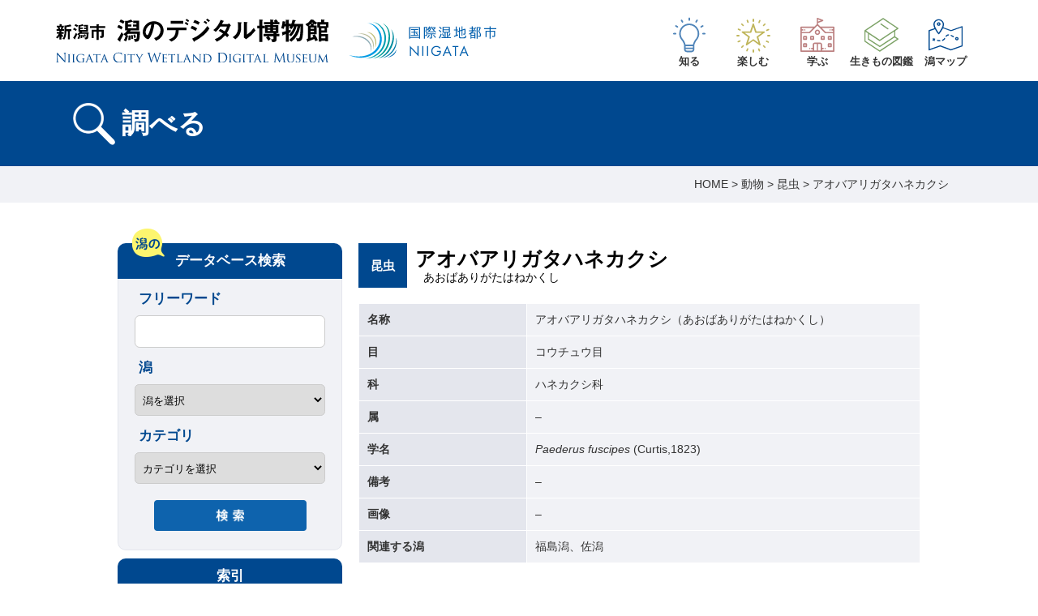

--- FILE ---
content_type: text/html; charset=UTF-8
request_url: https://www.niigata-satokata.com/cat_ana/ana00394/
body_size: 36415
content:
<!doctype html>
<html lang="ja">
<head>
<meta charset="utf-8">
<meta name="viewport" content="width=device-width, initial-scale=1,user-scalable=yes" />
<meta http-equiv="X-UA-Compatible" content="IE=edge,chrome=1">
<meta name="keywords" content="潟,wetland,湖沼,新潟,福島潟,鳥屋野潟,佐潟,上堰潟,じゅんさい池">
<meta name="description" content="新潟市内に点在する湖沼「潟」に関わる資料や情報をまとめたデジタル博物館です。">
 <title>アオバアリガタハネカクシ ｜ 潟のデジタル博物館（新潟市公式）</title>
<link rel="shortcut icon" href="https://www.niigata-satokata.com/wp-content/themes/niigata-satokata/img/favicon.ico" type="image/x-icon" />
<link href="https://www.niigata-satokata.com/wp-content/themes/niigata-satokata/css/find.css?20231215" rel="stylesheet" type="text/css" media="all"><script type="text/javascript" src="//webfonts.sakura.ne.jp/js/sakurav3.js"></script>
<meta name='robots' content='max-image-preview:large' />
<style id='wp-emoji-styles-inline-css' type='text/css'>

	img.wp-smiley, img.emoji {
		display: inline !important;
		border: none !important;
		box-shadow: none !important;
		height: 1em !important;
		width: 1em !important;
		margin: 0 0.07em !important;
		vertical-align: -0.1em !important;
		background: none !important;
		padding: 0 !important;
	}
</style>
<link rel='stylesheet' id='wp-block-library-css' href='https://www.niigata-satokata.com/wp-includes/css/dist/block-library/style.min.css?ver=6.6.4' type='text/css' media='all' />
<style id='classic-theme-styles-inline-css' type='text/css'>
/*! This file is auto-generated */
.wp-block-button__link{color:#fff;background-color:#32373c;border-radius:9999px;box-shadow:none;text-decoration:none;padding:calc(.667em + 2px) calc(1.333em + 2px);font-size:1.125em}.wp-block-file__button{background:#32373c;color:#fff;text-decoration:none}
</style>
<style id='global-styles-inline-css' type='text/css'>
:root{--wp--preset--aspect-ratio--square: 1;--wp--preset--aspect-ratio--4-3: 4/3;--wp--preset--aspect-ratio--3-4: 3/4;--wp--preset--aspect-ratio--3-2: 3/2;--wp--preset--aspect-ratio--2-3: 2/3;--wp--preset--aspect-ratio--16-9: 16/9;--wp--preset--aspect-ratio--9-16: 9/16;--wp--preset--color--black: #000000;--wp--preset--color--cyan-bluish-gray: #abb8c3;--wp--preset--color--white: #ffffff;--wp--preset--color--pale-pink: #f78da7;--wp--preset--color--vivid-red: #cf2e2e;--wp--preset--color--luminous-vivid-orange: #ff6900;--wp--preset--color--luminous-vivid-amber: #fcb900;--wp--preset--color--light-green-cyan: #7bdcb5;--wp--preset--color--vivid-green-cyan: #00d084;--wp--preset--color--pale-cyan-blue: #8ed1fc;--wp--preset--color--vivid-cyan-blue: #0693e3;--wp--preset--color--vivid-purple: #9b51e0;--wp--preset--gradient--vivid-cyan-blue-to-vivid-purple: linear-gradient(135deg,rgba(6,147,227,1) 0%,rgb(155,81,224) 100%);--wp--preset--gradient--light-green-cyan-to-vivid-green-cyan: linear-gradient(135deg,rgb(122,220,180) 0%,rgb(0,208,130) 100%);--wp--preset--gradient--luminous-vivid-amber-to-luminous-vivid-orange: linear-gradient(135deg,rgba(252,185,0,1) 0%,rgba(255,105,0,1) 100%);--wp--preset--gradient--luminous-vivid-orange-to-vivid-red: linear-gradient(135deg,rgba(255,105,0,1) 0%,rgb(207,46,46) 100%);--wp--preset--gradient--very-light-gray-to-cyan-bluish-gray: linear-gradient(135deg,rgb(238,238,238) 0%,rgb(169,184,195) 100%);--wp--preset--gradient--cool-to-warm-spectrum: linear-gradient(135deg,rgb(74,234,220) 0%,rgb(151,120,209) 20%,rgb(207,42,186) 40%,rgb(238,44,130) 60%,rgb(251,105,98) 80%,rgb(254,248,76) 100%);--wp--preset--gradient--blush-light-purple: linear-gradient(135deg,rgb(255,206,236) 0%,rgb(152,150,240) 100%);--wp--preset--gradient--blush-bordeaux: linear-gradient(135deg,rgb(254,205,165) 0%,rgb(254,45,45) 50%,rgb(107,0,62) 100%);--wp--preset--gradient--luminous-dusk: linear-gradient(135deg,rgb(255,203,112) 0%,rgb(199,81,192) 50%,rgb(65,88,208) 100%);--wp--preset--gradient--pale-ocean: linear-gradient(135deg,rgb(255,245,203) 0%,rgb(182,227,212) 50%,rgb(51,167,181) 100%);--wp--preset--gradient--electric-grass: linear-gradient(135deg,rgb(202,248,128) 0%,rgb(113,206,126) 100%);--wp--preset--gradient--midnight: linear-gradient(135deg,rgb(2,3,129) 0%,rgb(40,116,252) 100%);--wp--preset--font-size--small: 13px;--wp--preset--font-size--medium: 20px;--wp--preset--font-size--large: 36px;--wp--preset--font-size--x-large: 42px;--wp--preset--spacing--20: 0.44rem;--wp--preset--spacing--30: 0.67rem;--wp--preset--spacing--40: 1rem;--wp--preset--spacing--50: 1.5rem;--wp--preset--spacing--60: 2.25rem;--wp--preset--spacing--70: 3.38rem;--wp--preset--spacing--80: 5.06rem;--wp--preset--shadow--natural: 6px 6px 9px rgba(0, 0, 0, 0.2);--wp--preset--shadow--deep: 12px 12px 50px rgba(0, 0, 0, 0.4);--wp--preset--shadow--sharp: 6px 6px 0px rgba(0, 0, 0, 0.2);--wp--preset--shadow--outlined: 6px 6px 0px -3px rgba(255, 255, 255, 1), 6px 6px rgba(0, 0, 0, 1);--wp--preset--shadow--crisp: 6px 6px 0px rgba(0, 0, 0, 1);}:where(.is-layout-flex){gap: 0.5em;}:where(.is-layout-grid){gap: 0.5em;}body .is-layout-flex{display: flex;}.is-layout-flex{flex-wrap: wrap;align-items: center;}.is-layout-flex > :is(*, div){margin: 0;}body .is-layout-grid{display: grid;}.is-layout-grid > :is(*, div){margin: 0;}:where(.wp-block-columns.is-layout-flex){gap: 2em;}:where(.wp-block-columns.is-layout-grid){gap: 2em;}:where(.wp-block-post-template.is-layout-flex){gap: 1.25em;}:where(.wp-block-post-template.is-layout-grid){gap: 1.25em;}.has-black-color{color: var(--wp--preset--color--black) !important;}.has-cyan-bluish-gray-color{color: var(--wp--preset--color--cyan-bluish-gray) !important;}.has-white-color{color: var(--wp--preset--color--white) !important;}.has-pale-pink-color{color: var(--wp--preset--color--pale-pink) !important;}.has-vivid-red-color{color: var(--wp--preset--color--vivid-red) !important;}.has-luminous-vivid-orange-color{color: var(--wp--preset--color--luminous-vivid-orange) !important;}.has-luminous-vivid-amber-color{color: var(--wp--preset--color--luminous-vivid-amber) !important;}.has-light-green-cyan-color{color: var(--wp--preset--color--light-green-cyan) !important;}.has-vivid-green-cyan-color{color: var(--wp--preset--color--vivid-green-cyan) !important;}.has-pale-cyan-blue-color{color: var(--wp--preset--color--pale-cyan-blue) !important;}.has-vivid-cyan-blue-color{color: var(--wp--preset--color--vivid-cyan-blue) !important;}.has-vivid-purple-color{color: var(--wp--preset--color--vivid-purple) !important;}.has-black-background-color{background-color: var(--wp--preset--color--black) !important;}.has-cyan-bluish-gray-background-color{background-color: var(--wp--preset--color--cyan-bluish-gray) !important;}.has-white-background-color{background-color: var(--wp--preset--color--white) !important;}.has-pale-pink-background-color{background-color: var(--wp--preset--color--pale-pink) !important;}.has-vivid-red-background-color{background-color: var(--wp--preset--color--vivid-red) !important;}.has-luminous-vivid-orange-background-color{background-color: var(--wp--preset--color--luminous-vivid-orange) !important;}.has-luminous-vivid-amber-background-color{background-color: var(--wp--preset--color--luminous-vivid-amber) !important;}.has-light-green-cyan-background-color{background-color: var(--wp--preset--color--light-green-cyan) !important;}.has-vivid-green-cyan-background-color{background-color: var(--wp--preset--color--vivid-green-cyan) !important;}.has-pale-cyan-blue-background-color{background-color: var(--wp--preset--color--pale-cyan-blue) !important;}.has-vivid-cyan-blue-background-color{background-color: var(--wp--preset--color--vivid-cyan-blue) !important;}.has-vivid-purple-background-color{background-color: var(--wp--preset--color--vivid-purple) !important;}.has-black-border-color{border-color: var(--wp--preset--color--black) !important;}.has-cyan-bluish-gray-border-color{border-color: var(--wp--preset--color--cyan-bluish-gray) !important;}.has-white-border-color{border-color: var(--wp--preset--color--white) !important;}.has-pale-pink-border-color{border-color: var(--wp--preset--color--pale-pink) !important;}.has-vivid-red-border-color{border-color: var(--wp--preset--color--vivid-red) !important;}.has-luminous-vivid-orange-border-color{border-color: var(--wp--preset--color--luminous-vivid-orange) !important;}.has-luminous-vivid-amber-border-color{border-color: var(--wp--preset--color--luminous-vivid-amber) !important;}.has-light-green-cyan-border-color{border-color: var(--wp--preset--color--light-green-cyan) !important;}.has-vivid-green-cyan-border-color{border-color: var(--wp--preset--color--vivid-green-cyan) !important;}.has-pale-cyan-blue-border-color{border-color: var(--wp--preset--color--pale-cyan-blue) !important;}.has-vivid-cyan-blue-border-color{border-color: var(--wp--preset--color--vivid-cyan-blue) !important;}.has-vivid-purple-border-color{border-color: var(--wp--preset--color--vivid-purple) !important;}.has-vivid-cyan-blue-to-vivid-purple-gradient-background{background: var(--wp--preset--gradient--vivid-cyan-blue-to-vivid-purple) !important;}.has-light-green-cyan-to-vivid-green-cyan-gradient-background{background: var(--wp--preset--gradient--light-green-cyan-to-vivid-green-cyan) !important;}.has-luminous-vivid-amber-to-luminous-vivid-orange-gradient-background{background: var(--wp--preset--gradient--luminous-vivid-amber-to-luminous-vivid-orange) !important;}.has-luminous-vivid-orange-to-vivid-red-gradient-background{background: var(--wp--preset--gradient--luminous-vivid-orange-to-vivid-red) !important;}.has-very-light-gray-to-cyan-bluish-gray-gradient-background{background: var(--wp--preset--gradient--very-light-gray-to-cyan-bluish-gray) !important;}.has-cool-to-warm-spectrum-gradient-background{background: var(--wp--preset--gradient--cool-to-warm-spectrum) !important;}.has-blush-light-purple-gradient-background{background: var(--wp--preset--gradient--blush-light-purple) !important;}.has-blush-bordeaux-gradient-background{background: var(--wp--preset--gradient--blush-bordeaux) !important;}.has-luminous-dusk-gradient-background{background: var(--wp--preset--gradient--luminous-dusk) !important;}.has-pale-ocean-gradient-background{background: var(--wp--preset--gradient--pale-ocean) !important;}.has-electric-grass-gradient-background{background: var(--wp--preset--gradient--electric-grass) !important;}.has-midnight-gradient-background{background: var(--wp--preset--gradient--midnight) !important;}.has-small-font-size{font-size: var(--wp--preset--font-size--small) !important;}.has-medium-font-size{font-size: var(--wp--preset--font-size--medium) !important;}.has-large-font-size{font-size: var(--wp--preset--font-size--large) !important;}.has-x-large-font-size{font-size: var(--wp--preset--font-size--x-large) !important;}
:where(.wp-block-post-template.is-layout-flex){gap: 1.25em;}:where(.wp-block-post-template.is-layout-grid){gap: 1.25em;}
:where(.wp-block-columns.is-layout-flex){gap: 2em;}:where(.wp-block-columns.is-layout-grid){gap: 2em;}
:root :where(.wp-block-pullquote){font-size: 1.5em;line-height: 1.6;}
</style>
<link rel="https://api.w.org/" href="https://www.niigata-satokata.com/wp-json/" /><link rel="alternate" title="JSON" type="application/json" href="https://www.niigata-satokata.com/wp-json/wp/v2/posts/6912" /><link rel="canonical" href="https://www.niigata-satokata.com/cat_ana/ana00394/" />
<link rel='shortlink' href='https://www.niigata-satokata.com/?p=6912' />
<link rel="alternate" title="oEmbed (JSON)" type="application/json+oembed" href="https://www.niigata-satokata.com/wp-json/oembed/1.0/embed?url=https%3A%2F%2Fwww.niigata-satokata.com%2Fcat_ana%2Fana00394%2F" />
<link rel="alternate" title="oEmbed (XML)" type="text/xml+oembed" href="https://www.niigata-satokata.com/wp-json/oembed/1.0/embed?url=https%3A%2F%2Fwww.niigata-satokata.com%2Fcat_ana%2Fana00394%2F&#038;format=xml" />

<!-- Jetpack Open Graph Tags -->
<meta property="og:type" content="article" />
<meta property="og:title" content="アオバアリガタハネカクシ" />
<meta property="og:url" content="https://www.niigata-satokata.com/cat_ana/ana00394/" />
<meta property="og:description" content="詳しくは投稿をご覧ください。" />
<meta property="article:published_time" content="2015-04-08T06:34:51+00:00" />
<meta property="article:modified_time" content="2015-04-15T00:38:31+00:00" />
<meta property="og:site_name" content="潟のデジタル博物館（新潟市公式）" />
<meta property="og:image" content="https://s0.wp.com/i/blank.jpg" />
<meta property="og:image:alt" content="" />
<meta property="og:locale" content="ja_JP" />
<meta name="twitter:text:title" content="アオバアリガタハネカクシ" />
<meta name="twitter:card" content="summary" />
<meta name="twitter:description" content="詳しくは投稿をご覧ください。" />

<!-- End Jetpack Open Graph Tags -->
</head>

<body class="post-template-default single single-post postid-6912 single-format-standard">

<!-- Google Tag Manager -->
<noscript><iframe src="//www.googletagmanager.com/ns.html?id=GTM-K8ZLFC"
height="0" width="0" style="display:none;visibility:hidden"></iframe></noscript>
<script>(function(w,d,s,l,i){w[l]=w[l]||[];w[l].push({'gtm.start':
new Date().getTime(),event:'gtm.js'});var f=d.getElementsByTagName(s)[0],
j=d.createElement(s),dl=l!='dataLayer'?'&l='+l:'';j.async=true;j.src=
'//www.googletagmanager.com/gtm.js?id='+i+dl;f.parentNode.insertBefore(j,f);
})(window,document,'script','dataLayer','GTM-K8ZLFC');</script>
<!-- End Google Tag Manager -->
	
<header data-rocket-location-hash="a958a4e02512def1962799edcb763194">
	<div data-rocket-location-hash="e176a869b3fd50915e5ddd19e5c95267" id="headerInner" class="flexbox">
		<h1><a href="/"><img src="https://www.niigata-satokata.com/wp-content/themes/niigata-satokata/img/common/logo.svg" alt="新潟市潟のデジタル博物館" /></a></h1>
		<div data-rocket-location-hash="5e365bd94892b1b54b245dacab81f64d" class="logo_rw"><a href="https://www.city.niigata.lg.jp/kurashi/kankyo/ramsar_wetlandcity/logotype.html" target="_blank"><picture>
                <source srcset="https://www.niigata-satokata.com/wp-content/themes/niigata-satokata/img/common/logo_rw_sp.svg" media="(max-width: 820px)">
                <img src="https://www.niigata-satokata.com/wp-content/themes/niigata-satokata/img/common/logo_rw_pc.svg" alt="国際湿地都市NIIGATANIIGATA">
			</picture></a></div>
		<nav id="globalNavi" class="flexbox">
			<ul class="flexbox headerNavi">
				<li><a href="/learn/" class="cateNum"><img src="https://www.niigata-satokata.com/wp-content/themes/niigata-satokata/img/common/icon_learn.svg" alt=""/><span>知る</span></a>
					<div class="pullDown">
						<ul>
							<li><a href="/learn/">潟を知る</a></li>
							<li><a href="/learn/teigi/">潟の定義</a></li>
							<li><a href="/learn/naritachi/">潟の成り立ち</a></li>
							<li><a href="/learn/kaihatsu/">潟の開発の歴史</a></li>
							<li><a href="/learn/seitai/">潟の生態</a></li>
							<li><a href="/learn/nariwai/">潟の生業</a></li>
							<li><a href="/learn/kurasi/">潟のくらし文化</a></li>
						</ul>
					</div>
				</li>
				<li><a href="https://www.niigata-satokata.com/kataomoi/" class="cateNum"><img src="https://www.niigata-satokata.com/wp-content/themes/niigata-satokata/img/common/icon_enjoy.svg" alt=""/><span>楽しむ</span></a>
					<div class="pullDown">
						<ul>
							<li><a href="https://www.niigata-satokata.com/kataomoi/">潟を楽しむ</a></li>
							<li><a href="/kataquiz/">潟検定</a></li>
							<li><a href="/memory/">潟の記憶</a></li>
							<li><a href="/katamap/movie/">潟を鳥の眼で訪ねる旅</a></li>
						</ul>
					</div>
				</li>
				<li><a href="/study/" class="cateNum"><img src="https://www.niigata-satokata.com/wp-content/themes/niigata-satokata/img/common/icon_study.svg" alt=""/><span>学ぶ</span></a>
					<div class="pullDown">
						<ul>
							<li><a href="/study/">潟を学ぶ</a></li>
							<li><a href="/study/niigata_kata/">新潟の潟</a></li>
							<li><a href="/study/about_swan/">新潟市の鳥「ハクチョウ」</a></li>
							<li><a href="/study/about_ramsar/">ラムサール条約</a></li>
							<li><a href="/study/wetland_city/">ラムサール条約湿地自治体認証</a></li>
							<li><a href="/study/guide_book/">潟のガイドブック</a></li>
							<li><a href="/study/gairai1/">外来種</a></li>
							<li><a href="/study/ikimono/">越後平野の生きもの</a></li>
						</ul>
					</div>
				</li>
				<li><a href="/katadictionary/" class="cateNum"><img src="https://www.niigata-satokata.com/wp-content/themes/niigata-satokata/img/common/icon_dictionary.svg" alt=""/><span>生きもの図鑑</span></a>
					<div class="pullDown">
						<ul>
							<li><a href="/katadictionary/">潟の生きもの図鑑</a></li>
							<li><a href="/find/">潟のデータベース</a></li>
						</ul>
					</div>
				</li>
				<li><a href="/katamap/"><img src="https://www.niigata-satokata.com/wp-content/themes/niigata-satokata/img/common/icon_katamap.svg" alt=""/><span>潟マップ</span></a></li>
			</ul>
			<div class="translation">
				<div id="google_translate_element"></div>
				<script type="text/javascript">
					function googleTranslateElementInit() {
						new google.translate.TranslateElement({pageLanguage: 'ja', includedLanguages: 'en,fr,ko,ru,zh-CN,zh-TW', layout: google.translate.TranslateElement.InlineLayout.SIMPLE, multilanguagePage: true, gaTrack: true, gaId: 'UA-57651778-1'}, 'google_translate_element');
					}
				</script> 
				<script type="text/javascript" src="//translate.google.com/translate_a/element.js?cb=googleTranslateElementInit"></script>
			</div>
			<ul class="resp_headerNavi">
				<li><a href="/notice/">このサイトについて</a></li>
				<li><a href="/sitemap/">サイトマップ</a></li>
				<li><a href="https://www.city.niigata.lg.jp/kurashi/kankyo/kataken/" target="_blank">新潟市潟環境研究所の記録</a></li>
				<li><a href="http://www.city.niigata.lg.jp/kurashi/kankyo/index.html" target="_blank">新潟市の環境・衛生</a></li>
			</ul>
		</nav>
	</div><!-- /#headerInner END/ -->
	<div data-rocket-location-hash="96a5f58170b9e730ab59abd5797336c9" id="menu"><img src="https://www.niigata-satokata.com/wp-content/themes/niigata-satokata/img/header/menu.png" width="28" alt=""/></div>
</header>

<h2><span>調べる</span></h2>

<div data-rocket-location-hash="b5f3f0b8823e63f44d6576b03d7f1879" id="breadCrumb">
	<p><!-- Breadcrumb NavXT 7.3.1 -->
<span typeof="v:Breadcrumb"><a rel="v:url" property="v:title" title="Go to 潟のデジタル博物館（新潟市公式）." href="https://www.niigata-satokata.com" class="home">HOME</a></span> &gt; <span typeof="v:Breadcrumb"><a rel="v:url" property="v:title" title="Go to the 動物 category archives." href="https://www.niigata-satokata.com/cat_ana/" class="taxonomy category">動物</a></span> &gt; <span typeof="v:Breadcrumb"><a rel="v:url" property="v:title" title="Go to the 昆虫 category archives." href="https://www.niigata-satokata.com/cat_ana/cat_ana_kon/" class="taxonomy category">昆虫</a></span> &gt; <span typeof="v:Breadcrumb"><span property="v:title">アオバアリガタハネカクシ</span></span></p>
</div>

<div data-rocket-location-hash="eaccd3132679b258613f5ec15201753c" id="wrapper" class="flexbox">

	<div data-rocket-location-hash="887e3c7fd356dc69d36ab8278963de1b" id="rightColumn">
	
		<article data-rocket-location-hash="c666ab94e0e4304f5fac7c0f78d25676">
		
					
			<section data-rocket-location-hash="4a047041dfd448316c369206fc589344">
				<div id="detailHeader" class="flexbox">
					<div id="cateName">昆虫</div>
					<h3>アオバアリガタハネカクシ<span>あおばありがたはねかくし</span></h3>
				</div>
				<div id="detailInfo" class="flexbox">
										<div id="detailTable" class="noimage">
					<table width="100%" border="0" cellspacing="0" cellpadding="0">
						<tbody>
							<tr>
								<th>名称</th>
								<td>アオバアリガタハネカクシ（あおばありがたはねかくし）</td>
							</tr>
						</tbody>
					</table>
					<table border="0" width="100%" cellspacing="0" cellpadding="0">
<tbody>
<tr>
<th>目</th>
<td>コウチュウ目</td>
</tr>
<tr>
<th>科</th>
<td>ハネカクシ科</td>
</tr>
<tr>
<th>属</th>
<td>&#8211;</td>
</tr>
<tr>
<th>学名</th>
<td><em>Paederus fuscipes</em> (Curtis,1823)</td>
</tr>
<tr>
<th>備考</th>
<td>&#8211;</td>
</tr>
<tr>
<th>画像</th>
<td>&#8211;</td>
</tr>
</tbody>
</table>
										<table width="100%" border="0" cellspacing="0" cellpadding="0">
						<tbody>
							<tr>
								<th>関連する潟</th>
								<td>福島潟、佐潟</td>
							</tr>
							<!--<tr>
								<th>資料コード</th>
								<td>ana00394</td>
							</tr>-->
						</tbody>
					</table>
					</div>
				</div>
							</section>
		
						
		</article>
		
		<section data-rocket-location-hash="04994a1d46b187f46f64e284b4653d7a" id="btnHanger"><a href="javascript:void(0)" onclick="javascript:history.back()"><img src="https://www.niigata-satokata.com/wp-content/themes/niigata-satokata/find/img/back_btn.png" width="190" alt="前のページ戻る"/></a><!--<a href="#"><img src="https://www.niigata-satokata.com/wp-content/themes/niigata-satokata/find/img/print_btn.png" width="190" alt="ページを印刷する"/></a>--></section>
		
		<section data-rocket-location-hash="003bf25557f0827de4db2876052f4c91" id="snsHanger" class="clearFix">
		
			<div class="sns"> 
				<!--▽Facebook-->
				<div id="fb-root"></div>
				<script>(function(d, s, id) {
  				var js, fjs = d.getElementsByTagName(s)[0];
  				if (d.getElementById(id)) return;
  				js = d.createElement(s); js.id = id;
  				js.src = "//connect.facebook.net/ja_JP/all.js#xfbml=1";
  				fjs.parentNode.insertBefore(js, fjs);
				}(document, 'script', 'facebook-jssdk'));</script>
				<div class="fb-like" data-send="false" data-layout="button_count" data-width="120" data-show-faces="false"></div>
			</div>
			
			<div class="sns tweet"> 
				<!--▽twitter--> 
				<a href="https://twitter.com/share" class="twitter-share-button" data-lang="ja">ツイート</a> 
				<script>!function(d,s,id){var js,fjs=d.getElementsByTagName(s)[0];if(!d.getElementById(id)){js=d.createElement(s);js.id=id;js.src="//platform.twitter.com/widgets.js";fjs.parentNode.insertBefore(js,fjs);}}(document,"script","twitter-wjs");</script> 
			</div>
			
			<div class="sns"> 
				<!--▽Google-->
				<div class="g-plusone"></div>
				<script type="text/javascript">
  				window.___gcfg = {lang: 'ja'};

  				(function() {
    				var po = document.createElement('script'); po.type = 'text/javascript'; po.async = true;
    				po.src = 'https://apis.google.com/js/plusone.js';
    				var s = document.getElementsByTagName('script')[0]; s.parentNode.insertBefore(po, s);
  				})();
			</script> 
			</div>
			
		</section>
		
	</div>
	
	<div data-rocket-location-hash="d6c54581f3d48484cdc0a7bd9812c502" id="leftColumn">
	
	<section>
	<div class="icon_kata"><img src="https://www.niigata-satokata.com/wp-content/themes/niigata-satokata/img/icon_kata.png" width="40" alt=""/></div>
	<h3>データベース検索</h3>
	<div id="searchHanger">	
	<form method="get" action="https://www.niigata-satokata.com">
	<dl>
		<dt>フリーワード</dt>
    <dd><input name="s" id="s" type="text" value="" /></dd>
		<dt>潟</dt>
		<dd>
		<select name="kata">
				<option value=""> 潟を選択</option>
											<option value="fukushima"> 福島潟</option>
											<option value="uchinuma"> 内沼潟</option>
											<option value="jyuni"> 十二潟</option>
											<option value="matsuhama"> 松浜の池</option>
											<option value="jyunsai"> じゅんさい池</option>
											<option value="toyano"> 鳥屋野潟</option>
											<option value="seigoro"> 清五郎潟</option>
											<option value="kitayama"> 北山池</option>
											<option value="rokugo"> 六郷ノ池</option>
											<option value="kitakami"> 北上の池</option>
											<option value="sagata"> 佐潟</option>
											<option value="mitarase"> 御手洗潟</option>
											<option value="donchi"> ドンチ池</option>
											<option value="kanemaki"> 金巻の池</option>
											<option value="uwaseki"> 上堰潟</option>
											<option value="nikatsu"> 仁箇堤</option>
											<option value="secret"> 希少種保護のため非公開</option>
									</select></dd>
		<dt>カテゴリ</dt>
    <dd><select  name='cat' id='cat' class='postform'>
	<option value='0' selected='selected'>カテゴリを選択</option>
	<option class="level-0" value="1">地理・地形</option>
	<option class="level-0" value="5">昆虫</option>
	<option class="level-0" value="3">植物</option>
	<option class="level-0" value="6">魚類</option>
	<option class="level-0" value="4">動物</option>
	<option class="level-0" value="8">鳥類</option>
	<option class="level-0" value="9">両生類・爬虫類</option>
	<option class="level-0" value="11">生業</option>
	<option class="level-0" value="10">哺乳類</option>
	<option class="level-0" value="12">くらし文化</option>
	<option class="level-0" value="63">その他動物</option>
	<option class="level-0" value="13">史跡・史料・史実</option>
	<option class="level-0" value="14">関連団体・グループ</option>
	<option class="level-0" value="15">書籍・資料</option>
</select>
</dd>
	</dl>
	<div id="submit"><input type="image" src="https://www.niigata-satokata.com/wp-content/themes/niigata-satokata/img/search_btn.png"/></div>
	</form>
	</div>
	</section>
	
	<section data-rocket-location-hash="c1c0a04e5916fd46c8b4ecc06e4b2694" id="toIndex">
	<h3>索引</h3>
	<div class="indexTxt"><a href="https://www.niigata-satokata.com/tag/あ/">あ</a>｜<a href="https://www.niigata-satokata.com/tag/か/">か</a>｜<a href="https://www.niigata-satokata.com/tag/さ/">さ</a>｜<a href="https://www.niigata-satokata.com/tag/た/">た</a>｜<a href="https://www.niigata-satokata.com/tag/な/">な</a>｜<a href="https://www.niigata-satokata.com/tag/は/">は</a>｜<a href="https://www.niigata-satokata.com/tag/ま/">ま</a>｜<a href="https://www.niigata-satokata.com/tag/や/">や</a>｜<a href="https://www.niigata-satokata.com/tag/ら/">ら</a>｜<a href="https://www.niigata-satokata.com/tag/わ/">わ</a></div>
	</section>
    
</div>
</div>

<div data-rocket-location-hash="f941509e3075ff2f7102b60f98670cfe" id="pageTop">
	<a href="#"><img src="https://www.niigata-satokata.com/wp-content/themes/niigata-satokata/img/common/pagetop.png" width="100" alt=""/></a>
</div><!-- /#pageTop END/ -->
	
<footer data-rocket-location-hash="93944cb0fefaeb07086dd62ccb72d83e">
	<nav id="footerNavi">
		<div class="flexbox inner">
			<ul class="flexbox footer_navi">
				<li><a href="/notice/">このサイトについて</a></li>
				<li><a href="/sitemap/">サイトマップ</a></li>
				<li><a href="https://www.city.niigata.lg.jp/kurashi/kankyo/kataken/" target="_blank">新潟市潟環境研究所の記録</a></li>
				<li><a href="http://www.city.niigata.lg.jp/kurashi/kankyo/index.html" target="_blank">新潟市の環境・衛生</a></li>
			</ul>
		</div>
	</nav>
	<div data-rocket-location-hash="ad2269916b443bb0d79204f0785dae68" id="footerInner" class="inner">
		<div data-rocket-location-hash="a30f14fc4880653ca64e0176a415cf26" class="ftAdd">
			<p>新潟市環境部環境政策課<br>
				〒951-8550　新潟市中央区学校町通1-602-1<br>
				電話：025-226-1359<br>
				メール：<a href="mailto:kansei@city.niigata.lg.jp">kansei@city.niigata.lg.jp</a></p>
		</div>
		<div data-rocket-location-hash="0668c95cca5be6b2d48c8cf15bcd8c7c" class="newAd">
			<p>2019年4月1日から、自然環境保全の取り組みと潟の魅力発信を一体的に展開していくため、潟環境研究所の業務を環境政策課に一元化しました。</p>
		</div>
		<nav>
			<ul class="flexbox">
				<li><a href="/utility/">サイトのご利用にあたって</a></li>
				<li><a href="/link/">リンク</a></li>
				<li>Copyright &copy; 2015 Niigata City. All Rights Reserved.</li>
			</ul>
		</nav>
	</div>
</footer>

<script src="https://www.niigata-satokata.com/wp-content/themes/niigata-satokata/javascript/jquery-3.6.2.min.js"></script> 
<script src="https://www.niigata-satokata.com/wp-content/themes/niigata-satokata/javascript/jquery.easing.min.js"></script>
<script src="https://www.niigata-satokata.com/wp-content/themes/niigata-satokata/javascript/common.js?202402"></script>
<script src="https://www.niigata-satokata.com/wp-content/themes/niigata-satokata/javascript/forSearch.js?202402"></script><script src="//webfonts.sakura.ne.jp/js/sakurav3.js"></script>
		
<script type="text/javascript" id="rocket-browser-checker-js-after">
/* <![CDATA[ */
"use strict";var _createClass=function(){function defineProperties(target,props){for(var i=0;i<props.length;i++){var descriptor=props[i];descriptor.enumerable=descriptor.enumerable||!1,descriptor.configurable=!0,"value"in descriptor&&(descriptor.writable=!0),Object.defineProperty(target,descriptor.key,descriptor)}}return function(Constructor,protoProps,staticProps){return protoProps&&defineProperties(Constructor.prototype,protoProps),staticProps&&defineProperties(Constructor,staticProps),Constructor}}();function _classCallCheck(instance,Constructor){if(!(instance instanceof Constructor))throw new TypeError("Cannot call a class as a function")}var RocketBrowserCompatibilityChecker=function(){function RocketBrowserCompatibilityChecker(options){_classCallCheck(this,RocketBrowserCompatibilityChecker),this.passiveSupported=!1,this._checkPassiveOption(this),this.options=!!this.passiveSupported&&options}return _createClass(RocketBrowserCompatibilityChecker,[{key:"_checkPassiveOption",value:function(self){try{var options={get passive(){return!(self.passiveSupported=!0)}};window.addEventListener("test",null,options),window.removeEventListener("test",null,options)}catch(err){self.passiveSupported=!1}}},{key:"initRequestIdleCallback",value:function(){!1 in window&&(window.requestIdleCallback=function(cb){var start=Date.now();return setTimeout(function(){cb({didTimeout:!1,timeRemaining:function(){return Math.max(0,50-(Date.now()-start))}})},1)}),!1 in window&&(window.cancelIdleCallback=function(id){return clearTimeout(id)})}},{key:"isDataSaverModeOn",value:function(){return"connection"in navigator&&!0===navigator.connection.saveData}},{key:"supportsLinkPrefetch",value:function(){var elem=document.createElement("link");return elem.relList&&elem.relList.supports&&elem.relList.supports("prefetch")&&window.IntersectionObserver&&"isIntersecting"in IntersectionObserverEntry.prototype}},{key:"isSlowConnection",value:function(){return"connection"in navigator&&"effectiveType"in navigator.connection&&("2g"===navigator.connection.effectiveType||"slow-2g"===navigator.connection.effectiveType)}}]),RocketBrowserCompatibilityChecker}();
/* ]]> */
</script>
<script type="text/javascript" id="rocket-preload-links-js-extra">
/* <![CDATA[ */
var RocketPreloadLinksConfig = {"excludeUris":"\/kataquiz\/kataquiz1\/|\/kataquiz\/result1\/|\/kataquiz\/shomei1\/|\/kataquiz\/kataquiz2\/|\/kataquiz\/result2\/|\/kataquiz\/shomei2\/|\/kataquiz\/kataquiz3\/|\/kataquiz\/result3\/|\/kataquiz\/shomei3\/|\/(?:.+\/)?feed(?:\/(?:.+\/?)?)?$|\/(?:.+\/)?embed\/|\/(index.php\/)?(.*)wp-json(\/.*|$)|\/refer\/|\/go\/|\/recommend\/|\/recommends\/","usesTrailingSlash":"1","imageExt":"jpg|jpeg|gif|png|tiff|bmp|webp|avif|pdf|doc|docx|xls|xlsx|php","fileExt":"jpg|jpeg|gif|png|tiff|bmp|webp|avif|pdf|doc|docx|xls|xlsx|php|html|htm","siteUrl":"https:\/\/www.niigata-satokata.com","onHoverDelay":"100","rateThrottle":"3"};
/* ]]> */
</script>
<script type="text/javascript" id="rocket-preload-links-js-after">
/* <![CDATA[ */
(function() {
"use strict";var r="function"==typeof Symbol&&"symbol"==typeof Symbol.iterator?function(e){return typeof e}:function(e){return e&&"function"==typeof Symbol&&e.constructor===Symbol&&e!==Symbol.prototype?"symbol":typeof e},e=function(){function i(e,t){for(var n=0;n<t.length;n++){var i=t[n];i.enumerable=i.enumerable||!1,i.configurable=!0,"value"in i&&(i.writable=!0),Object.defineProperty(e,i.key,i)}}return function(e,t,n){return t&&i(e.prototype,t),n&&i(e,n),e}}();function i(e,t){if(!(e instanceof t))throw new TypeError("Cannot call a class as a function")}var t=function(){function n(e,t){i(this,n),this.browser=e,this.config=t,this.options=this.browser.options,this.prefetched=new Set,this.eventTime=null,this.threshold=1111,this.numOnHover=0}return e(n,[{key:"init",value:function(){!this.browser.supportsLinkPrefetch()||this.browser.isDataSaverModeOn()||this.browser.isSlowConnection()||(this.regex={excludeUris:RegExp(this.config.excludeUris,"i"),images:RegExp(".("+this.config.imageExt+")$","i"),fileExt:RegExp(".("+this.config.fileExt+")$","i")},this._initListeners(this))}},{key:"_initListeners",value:function(e){-1<this.config.onHoverDelay&&document.addEventListener("mouseover",e.listener.bind(e),e.listenerOptions),document.addEventListener("mousedown",e.listener.bind(e),e.listenerOptions),document.addEventListener("touchstart",e.listener.bind(e),e.listenerOptions)}},{key:"listener",value:function(e){var t=e.target.closest("a"),n=this._prepareUrl(t);if(null!==n)switch(e.type){case"mousedown":case"touchstart":this._addPrefetchLink(n);break;case"mouseover":this._earlyPrefetch(t,n,"mouseout")}}},{key:"_earlyPrefetch",value:function(t,e,n){var i=this,r=setTimeout(function(){if(r=null,0===i.numOnHover)setTimeout(function(){return i.numOnHover=0},1e3);else if(i.numOnHover>i.config.rateThrottle)return;i.numOnHover++,i._addPrefetchLink(e)},this.config.onHoverDelay);t.addEventListener(n,function e(){t.removeEventListener(n,e,{passive:!0}),null!==r&&(clearTimeout(r),r=null)},{passive:!0})}},{key:"_addPrefetchLink",value:function(i){return this.prefetched.add(i.href),new Promise(function(e,t){var n=document.createElement("link");n.rel="prefetch",n.href=i.href,n.onload=e,n.onerror=t,document.head.appendChild(n)}).catch(function(){})}},{key:"_prepareUrl",value:function(e){if(null===e||"object"!==(void 0===e?"undefined":r(e))||!1 in e||-1===["http:","https:"].indexOf(e.protocol))return null;var t=e.href.substring(0,this.config.siteUrl.length),n=this._getPathname(e.href,t),i={original:e.href,protocol:e.protocol,origin:t,pathname:n,href:t+n};return this._isLinkOk(i)?i:null}},{key:"_getPathname",value:function(e,t){var n=t?e.substring(this.config.siteUrl.length):e;return n.startsWith("/")||(n="/"+n),this._shouldAddTrailingSlash(n)?n+"/":n}},{key:"_shouldAddTrailingSlash",value:function(e){return this.config.usesTrailingSlash&&!e.endsWith("/")&&!this.regex.fileExt.test(e)}},{key:"_isLinkOk",value:function(e){return null!==e&&"object"===(void 0===e?"undefined":r(e))&&(!this.prefetched.has(e.href)&&e.origin===this.config.siteUrl&&-1===e.href.indexOf("?")&&-1===e.href.indexOf("#")&&!this.regex.excludeUris.test(e.href)&&!this.regex.images.test(e.href))}}],[{key:"run",value:function(){"undefined"!=typeof RocketPreloadLinksConfig&&new n(new RocketBrowserCompatibilityChecker({capture:!0,passive:!0}),RocketPreloadLinksConfig).init()}}]),n}();t.run();
}());
/* ]]> */
</script>
<script>var rocket_beacon_data = {"ajax_url":"https:\/\/www.niigata-satokata.com\/wp-admin\/admin-ajax.php","nonce":"7990a1be2e","url":"https:\/\/www.niigata-satokata.com\/cat_ana\/ana00394","is_mobile":false,"width_threshold":1600,"height_threshold":700,"delay":500,"debug":null,"status":{"atf":true,"lrc":true},"elements":"img, video, picture, p, main, div, li, svg, section, header, span","lrc_threshold":1800}</script><script data-name="wpr-wpr-beacon" src='https://www.niigata-satokata.com/wp-content/plugins/wp-rocket/assets/js/wpr-beacon.min.js' async></script></body>
</html>
<!-- This website is like a Rocket, isn't it? Performance optimized by WP Rocket. Learn more: https://wp-rocket.me - Debug: cached@1769643782 -->

--- FILE ---
content_type: text/html; charset=utf-8
request_url: https://accounts.google.com/o/oauth2/postmessageRelay?parent=https%3A%2F%2Fwww.niigata-satokata.com&jsh=m%3B%2F_%2Fscs%2Fabc-static%2F_%2Fjs%2Fk%3Dgapi.lb.en.2kN9-TZiXrM.O%2Fd%3D1%2Frs%3DAHpOoo_B4hu0FeWRuWHfxnZ3V0WubwN7Qw%2Fm%3D__features__
body_size: 160
content:
<!DOCTYPE html><html><head><title></title><meta http-equiv="content-type" content="text/html; charset=utf-8"><meta http-equiv="X-UA-Compatible" content="IE=edge"><meta name="viewport" content="width=device-width, initial-scale=1, minimum-scale=1, maximum-scale=1, user-scalable=0"><script src='https://ssl.gstatic.com/accounts/o/2580342461-postmessagerelay.js' nonce="HpHtiz9UeXZEAYrZW9Dc0g"></script></head><body><script type="text/javascript" src="https://apis.google.com/js/rpc:shindig_random.js?onload=init" nonce="HpHtiz9UeXZEAYrZW9Dc0g"></script></body></html>